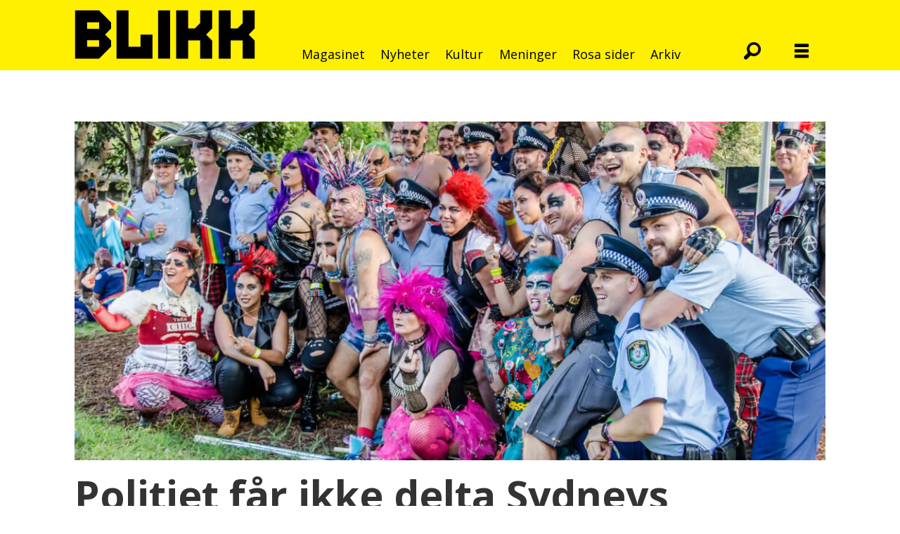

--- FILE ---
content_type: text/html; charset=UTF-8
request_url: https://www.blikk.no/tag/mardi%20gras
body_size: 8894
content:
<!DOCTYPE html>
<html lang="nb-NO" dir="ltr" class="resp_fonts" data-hostpath="tag&#x2F;mardi gras">
    <head>

                
                <script type="module">
                    import { ClientAPI } from '/view-resources/baseview/public/common/ClientAPI/index.js?v=1768293024-L4';
                    window.labClientAPI = new ClientAPI({
                        pageData: {
                            url: 'https://www.blikk.no/tag',
                            pageType: 'front',
                            pageId: '100038',
                            section: '',
                            title: '',
                            seotitle: 'Tag: mardi gras',
                            sometitle: 'Tag',
                            description: '',
                            seodescription: '',
                            somedescription: '',
                            device: 'desktop',
                            cmsVersion: '4.2.15',
                            contentLanguage: 'nb-NO',
                            published: '',
                            tags: [],
                            bylines: [],
                            site: {
                                domain: 'https://www.blikk.no',
                                id: '2',
                                alias: 'blikk'
                            }
                            // Todo: Add paywall info ...
                        },
                        debug: false
                    });
                </script>

                <title>Tag: mardi gras</title>
                <meta name="title" content="Tag: mardi gras">
                <meta name="description" content="">
                <meta http-equiv="Content-Type" content="text/html; charset=utf-8">
                <link rel="canonical" href="https://www.blikk.no/tag/mardi gras">
                <meta name="viewport" content="width=device-width, initial-scale=1">
                
                <meta property="og:type" content="frontpage">
                <meta property="og:title" content="Tag">
                <meta property="og:description" content="">

                
                
                
                
                <meta property="og:image" content="/view-resources/dachser2/public/blikk/blikk-icon-yellow.png">
                <meta property="og:image:width" content="100">
                
                <meta property="og:url" content="https://www.blikk.no/tag/mardi gras">
                        <link type="image/svg+xml" rel="icon" href="/view-resources/dachser2/public/blikk/favicons/fav-blikk.svg">
                        <link type="image/png" rel="icon" sizes="32x32" href="/view-resources/dachser2/public/blikk/favicons/fav-32.png">
                        <link type="image/png" rel="icon" sizes="96x96" href="/view-resources/dachser2/public/blikk/favicons/fav-96.png">
                        <link type="image/png" rel="apple-touch-icon" sizes="120x120" href="/view-resources/dachser2/public/blikk/favicons/fav-120.png">
                        <link type="image/png" rel="apple-touch-icon" sizes="180x180" href="/view-resources/dachser2/public/blikk/favicons/fav-180.png">
                    
                <link rel="stylesheet" href="/view-resources/view/css/grid.css?v=1768293024-L4">
                <link rel="stylesheet" href="/view-resources/view/css/main.css?v=1768293024-L4">
                <link rel="stylesheet" href="/view-resources/view/css/colors.css?v=1768293024-L4">
                <link rel="stylesheet" href="/view-resources/view/css/print.css?v=1768293024-L4" media="print">
                <link rel="stylesheet" href="/view-resources/view/css/foundation-icons/foundation-icons.css?v=1768293024-L4">
                <link rel="stylesheet" href="/view-resources/view/css/site/blikk.css?v=1768293024-L4">
                <link rel="stylesheet" href="https://fonts.googleapis.com/css?family=Open+Sans:300,300i,400,400i,700,700i,800,800i?v=1768293024-L4">
                <style data-key="background_colors">
                    .bg-primary {background-color: rgb(232, 50, 119);color: #fff;}.bg-secondary {background-color: rgb(231, 0, 0);color: #fff;}.bg-tertiary {background-color: rgb(255, 239, 0);}.bg-quanternary {background-color: rgb(255, 140, 0);}.bg-quinary {background-color: rgb(0, 129, 31);color: #fff;}.bg-senary {background-color: rgb(0, 68, 255);color: #fff;}.bg-septenary {background-color: rgb(118, 0, 137);color: #fff;}.bg-black {background-color: rgb(0, 0, 0);color: #fff;}.bg-white {background-color: rgb(255, 255, 255);}.bg-primary-light {background-color: rgba(241,132,173,1);}.bg-primary-dark {background-color: rgba(162,35,82,1);color: #fff;}.bg-quaternary {background-color: rgba(242,242,242,1);}@media (max-width: 1023px) { .color_mobile_bg-primary {background-color: rgb(232, 50, 119);}}@media (max-width: 1023px) { .color_mobile_bg-secondary {background-color: rgb(231, 0, 0);}}@media (max-width: 1023px) { .color_mobile_bg-tertiary {background-color: rgb(255, 239, 0);}}@media (max-width: 1023px) { .color_mobile_bg-quanternary {background-color: rgb(255, 140, 0);}}@media (max-width: 1023px) { .color_mobile_bg-quinary {background-color: rgb(0, 129, 31);}}@media (max-width: 1023px) { .color_mobile_bg-senary {background-color: rgb(0, 68, 255);}}@media (max-width: 1023px) { .color_mobile_bg-septenary {background-color: rgb(118, 0, 137);}}@media (max-width: 1023px) { .color_mobile_bg-black {background-color: rgb(0, 0, 0);}}@media (max-width: 1023px) { .color_mobile_bg-white {background-color: rgb(255, 255, 255);}}@media (max-width: 1023px) { .color_mobile_bg-primary-light {background-color: rgba(241,132,173,1);}}@media (max-width: 1023px) { .color_mobile_bg-primary-dark {background-color: rgba(162,35,82,1);}}@media (max-width: 1023px) { .color_mobile_bg-quaternary {background-color: rgba(242,242,242,1);}}
                </style>
                <style data-key="background_colors_opacity">
                    .bg-primary.op-bg_20 {background-color: rgba(232, 50, 119, 0.2);color: #fff;}.bg-primary.op-bg_40 {background-color: rgba(232, 50, 119, 0.4);color: #fff;}.bg-primary.op-bg_60 {background-color: rgba(232, 50, 119, 0.6);color: #fff;}.bg-primary.op-bg_80 {background-color: rgba(232, 50, 119, 0.8);color: #fff;}.bg-secondary.op-bg_20 {background-color: rgba(231, 0, 0, 0.2);color: #fff;}.bg-secondary.op-bg_40 {background-color: rgba(231, 0, 0, 0.4);color: #fff;}.bg-secondary.op-bg_60 {background-color: rgba(231, 0, 0, 0.6);color: #fff;}.bg-secondary.op-bg_80 {background-color: rgba(231, 0, 0, 0.8);color: #fff;}.bg-tertiary.op-bg_20 {background-color: rgba(255, 239, 0, 0.2);}.bg-tertiary.op-bg_40 {background-color: rgba(255, 239, 0, 0.4);}.bg-tertiary.op-bg_60 {background-color: rgba(255, 239, 0, 0.6);}.bg-tertiary.op-bg_80 {background-color: rgba(255, 239, 0, 0.8);}.bg-quanternary.op-bg_20 {background-color: rgba(255, 140, 0, 0.2);}.bg-quanternary.op-bg_40 {background-color: rgba(255, 140, 0, 0.4);}.bg-quanternary.op-bg_60 {background-color: rgba(255, 140, 0, 0.6);}.bg-quanternary.op-bg_80 {background-color: rgba(255, 140, 0, 0.8);}.bg-quinary.op-bg_20 {background-color: rgba(0, 129, 31, 0.2);color: #fff;}.bg-quinary.op-bg_40 {background-color: rgba(0, 129, 31, 0.4);color: #fff;}.bg-quinary.op-bg_60 {background-color: rgba(0, 129, 31, 0.6);color: #fff;}.bg-quinary.op-bg_80 {background-color: rgba(0, 129, 31, 0.8);color: #fff;}.bg-senary.op-bg_20 {background-color: rgba(0, 68, 255, 0.2);color: #fff;}.bg-senary.op-bg_40 {background-color: rgba(0, 68, 255, 0.4);color: #fff;}.bg-senary.op-bg_60 {background-color: rgba(0, 68, 255, 0.6);color: #fff;}.bg-senary.op-bg_80 {background-color: rgba(0, 68, 255, 0.8);color: #fff;}.bg-septenary.op-bg_20 {background-color: rgba(118, 0, 137, 0.2);color: #fff;}.bg-septenary.op-bg_40 {background-color: rgba(118, 0, 137, 0.4);color: #fff;}.bg-septenary.op-bg_60 {background-color: rgba(118, 0, 137, 0.6);color: #fff;}.bg-septenary.op-bg_80 {background-color: rgba(118, 0, 137, 0.8);color: #fff;}.bg-black.op-bg_20 {background-color: rgba(0, 0, 0, 0.2);color: #fff;}.bg-black.op-bg_40 {background-color: rgba(0, 0, 0, 0.4);color: #fff;}.bg-black.op-bg_60 {background-color: rgba(0, 0, 0, 0.6);color: #fff;}.bg-black.op-bg_80 {background-color: rgba(0, 0, 0, 0.8);color: #fff;}.bg-white.op-bg_20 {background-color: rgba(255, 255, 255, 0.2);}.bg-white.op-bg_40 {background-color: rgba(255, 255, 255, 0.4);}.bg-white.op-bg_60 {background-color: rgba(255, 255, 255, 0.6);}.bg-white.op-bg_80 {background-color: rgba(255, 255, 255, 0.8);}.bg-primary-light.op-bg_20 {background-color: rgba(241, 132, 173, 0.2);}.bg-primary-light.op-bg_40 {background-color: rgba(241, 132, 173, 0.4);}.bg-primary-light.op-bg_60 {background-color: rgba(241, 132, 173, 0.6);}.bg-primary-light.op-bg_80 {background-color: rgba(241, 132, 173, 0.8);}.bg-primary-dark.op-bg_20 {background-color: rgba(162, 35, 82, 0.2);color: #fff;}.bg-primary-dark.op-bg_40 {background-color: rgba(162, 35, 82, 0.4);color: #fff;}.bg-primary-dark.op-bg_60 {background-color: rgba(162, 35, 82, 0.6);color: #fff;}.bg-primary-dark.op-bg_80 {background-color: rgba(162, 35, 82, 0.8);color: #fff;}.bg-quaternary.op-bg_20 {background-color: rgba(242, 242, 242, 0.2);}.bg-quaternary.op-bg_40 {background-color: rgba(242, 242, 242, 0.4);}.bg-quaternary.op-bg_60 {background-color: rgba(242, 242, 242, 0.6);}.bg-quaternary.op-bg_80 {background-color: rgba(242, 242, 242, 0.8);}@media (max-width: 1023px) { .color_mobile_bg-primary.op-bg_20 {background-color: rgba(232, 50, 119, 0.2);}}@media (max-width: 1023px) { .color_mobile_bg-primary.op-bg_40 {background-color: rgba(232, 50, 119, 0.4);}}@media (max-width: 1023px) { .color_mobile_bg-primary.op-bg_60 {background-color: rgba(232, 50, 119, 0.6);}}@media (max-width: 1023px) { .color_mobile_bg-primary.op-bg_80 {background-color: rgba(232, 50, 119, 0.8);}}@media (max-width: 1023px) { .color_mobile_bg-secondary.op-bg_20 {background-color: rgba(231, 0, 0, 0.2);}}@media (max-width: 1023px) { .color_mobile_bg-secondary.op-bg_40 {background-color: rgba(231, 0, 0, 0.4);}}@media (max-width: 1023px) { .color_mobile_bg-secondary.op-bg_60 {background-color: rgba(231, 0, 0, 0.6);}}@media (max-width: 1023px) { .color_mobile_bg-secondary.op-bg_80 {background-color: rgba(231, 0, 0, 0.8);}}@media (max-width: 1023px) { .color_mobile_bg-tertiary.op-bg_20 {background-color: rgba(255, 239, 0, 0.2);}}@media (max-width: 1023px) { .color_mobile_bg-tertiary.op-bg_40 {background-color: rgba(255, 239, 0, 0.4);}}@media (max-width: 1023px) { .color_mobile_bg-tertiary.op-bg_60 {background-color: rgba(255, 239, 0, 0.6);}}@media (max-width: 1023px) { .color_mobile_bg-tertiary.op-bg_80 {background-color: rgba(255, 239, 0, 0.8);}}@media (max-width: 1023px) { .color_mobile_bg-quanternary.op-bg_20 {background-color: rgba(255, 140, 0, 0.2);}}@media (max-width: 1023px) { .color_mobile_bg-quanternary.op-bg_40 {background-color: rgba(255, 140, 0, 0.4);}}@media (max-width: 1023px) { .color_mobile_bg-quanternary.op-bg_60 {background-color: rgba(255, 140, 0, 0.6);}}@media (max-width: 1023px) { .color_mobile_bg-quanternary.op-bg_80 {background-color: rgba(255, 140, 0, 0.8);}}@media (max-width: 1023px) { .color_mobile_bg-quinary.op-bg_20 {background-color: rgba(0, 129, 31, 0.2);}}@media (max-width: 1023px) { .color_mobile_bg-quinary.op-bg_40 {background-color: rgba(0, 129, 31, 0.4);}}@media (max-width: 1023px) { .color_mobile_bg-quinary.op-bg_60 {background-color: rgba(0, 129, 31, 0.6);}}@media (max-width: 1023px) { .color_mobile_bg-quinary.op-bg_80 {background-color: rgba(0, 129, 31, 0.8);}}@media (max-width: 1023px) { .color_mobile_bg-senary.op-bg_20 {background-color: rgba(0, 68, 255, 0.2);}}@media (max-width: 1023px) { .color_mobile_bg-senary.op-bg_40 {background-color: rgba(0, 68, 255, 0.4);}}@media (max-width: 1023px) { .color_mobile_bg-senary.op-bg_60 {background-color: rgba(0, 68, 255, 0.6);}}@media (max-width: 1023px) { .color_mobile_bg-senary.op-bg_80 {background-color: rgba(0, 68, 255, 0.8);}}@media (max-width: 1023px) { .color_mobile_bg-septenary.op-bg_20 {background-color: rgba(118, 0, 137, 0.2);}}@media (max-width: 1023px) { .color_mobile_bg-septenary.op-bg_40 {background-color: rgba(118, 0, 137, 0.4);}}@media (max-width: 1023px) { .color_mobile_bg-septenary.op-bg_60 {background-color: rgba(118, 0, 137, 0.6);}}@media (max-width: 1023px) { .color_mobile_bg-septenary.op-bg_80 {background-color: rgba(118, 0, 137, 0.8);}}@media (max-width: 1023px) { .color_mobile_bg-black.op-bg_20 {background-color: rgba(0, 0, 0, 0.2);}}@media (max-width: 1023px) { .color_mobile_bg-black.op-bg_40 {background-color: rgba(0, 0, 0, 0.4);}}@media (max-width: 1023px) { .color_mobile_bg-black.op-bg_60 {background-color: rgba(0, 0, 0, 0.6);}}@media (max-width: 1023px) { .color_mobile_bg-black.op-bg_80 {background-color: rgba(0, 0, 0, 0.8);}}@media (max-width: 1023px) { .color_mobile_bg-white.op-bg_20 {background-color: rgba(255, 255, 255, 0.2);}}@media (max-width: 1023px) { .color_mobile_bg-white.op-bg_40 {background-color: rgba(255, 255, 255, 0.4);}}@media (max-width: 1023px) { .color_mobile_bg-white.op-bg_60 {background-color: rgba(255, 255, 255, 0.6);}}@media (max-width: 1023px) { .color_mobile_bg-white.op-bg_80 {background-color: rgba(255, 255, 255, 0.8);}}@media (max-width: 1023px) { .color_mobile_bg-primary-light.op-bg_20 {background-color: rgba(241, 132, 173, 0.2);}}@media (max-width: 1023px) { .color_mobile_bg-primary-light.op-bg_40 {background-color: rgba(241, 132, 173, 0.4);}}@media (max-width: 1023px) { .color_mobile_bg-primary-light.op-bg_60 {background-color: rgba(241, 132, 173, 0.6);}}@media (max-width: 1023px) { .color_mobile_bg-primary-light.op-bg_80 {background-color: rgba(241, 132, 173, 0.8);}}@media (max-width: 1023px) { .color_mobile_bg-primary-dark.op-bg_20 {background-color: rgba(162, 35, 82, 0.2);}}@media (max-width: 1023px) { .color_mobile_bg-primary-dark.op-bg_40 {background-color: rgba(162, 35, 82, 0.4);}}@media (max-width: 1023px) { .color_mobile_bg-primary-dark.op-bg_60 {background-color: rgba(162, 35, 82, 0.6);}}@media (max-width: 1023px) { .color_mobile_bg-primary-dark.op-bg_80 {background-color: rgba(162, 35, 82, 0.8);}}@media (max-width: 1023px) { .color_mobile_bg-quaternary.op-bg_20 {background-color: rgba(242, 242, 242, 0.2);}}@media (max-width: 1023px) { .color_mobile_bg-quaternary.op-bg_40 {background-color: rgba(242, 242, 242, 0.4);}}@media (max-width: 1023px) { .color_mobile_bg-quaternary.op-bg_60 {background-color: rgba(242, 242, 242, 0.6);}}@media (max-width: 1023px) { .color_mobile_bg-quaternary.op-bg_80 {background-color: rgba(242, 242, 242, 0.8);}}
                </style>
                <style data-key="border_colors">
                    .border-bg-primary {border-color: rgb(232, 50, 119) !important;}.border-bg-secondary {border-color: rgb(231, 0, 0) !important;}.border-bg-tertiary {border-color: rgb(255, 239, 0) !important;}.border-bg-quanternary {border-color: rgb(255, 140, 0) !important;}.border-bg-quinary {border-color: rgb(0, 129, 31) !important;}.border-bg-senary {border-color: rgb(0, 68, 255) !important;}.border-bg-septenary {border-color: rgb(118, 0, 137) !important;}.border-bg-black {border-color: rgb(0, 0, 0) !important;}.border-bg-white {border-color: rgb(255, 255, 255) !important;}.border-bg-primary-light {border-color: rgba(241,132,173,1) !important;}.border-bg-primary-dark {border-color: rgba(162,35,82,1) !important;}.border-bg-quaternary {border-color: rgba(242,242,242,1) !important;}@media (max-width: 1023px) { .mobile_border-bg-primary {border-color: rgb(232, 50, 119) !important;}}@media (max-width: 1023px) { .mobile_border-bg-secondary {border-color: rgb(231, 0, 0) !important;}}@media (max-width: 1023px) { .mobile_border-bg-tertiary {border-color: rgb(255, 239, 0) !important;}}@media (max-width: 1023px) { .mobile_border-bg-quanternary {border-color: rgb(255, 140, 0) !important;}}@media (max-width: 1023px) { .mobile_border-bg-quinary {border-color: rgb(0, 129, 31) !important;}}@media (max-width: 1023px) { .mobile_border-bg-senary {border-color: rgb(0, 68, 255) !important;}}@media (max-width: 1023px) { .mobile_border-bg-septenary {border-color: rgb(118, 0, 137) !important;}}@media (max-width: 1023px) { .mobile_border-bg-black {border-color: rgb(0, 0, 0) !important;}}@media (max-width: 1023px) { .mobile_border-bg-white {border-color: rgb(255, 255, 255) !important;}}@media (max-width: 1023px) { .mobile_border-bg-primary-light {border-color: rgba(241,132,173,1) !important;}}@media (max-width: 1023px) { .mobile_border-bg-primary-dark {border-color: rgba(162,35,82,1) !important;}}@media (max-width: 1023px) { .mobile_border-bg-quaternary {border-color: rgba(242,242,242,1) !important;}}
                </style>
                <style data-key="font_colors">
                    .primary {color: rgb(232, 50, 119) !important;}.secondary {color: rgb(231, 0, 0) !important;}.tertiary {color: rgb(255, 239, 0) !important;}.quanternary {color: rgb(255, 140, 0) !important;}.quinary {color: rgb(0, 129, 31) !important;}.senary {color: rgb(0, 68, 255) !important;}.septenary {color: rgb(118, 0, 137) !important;}.black {color: rgb(0, 0, 0) !important;}.white {color: rgb(255, 255, 255) !important;}@media (max-width: 1023px) { .color_mobile_primary {color: rgb(232, 50, 119) !important;}}@media (max-width: 1023px) { .color_mobile_secondary {color: rgb(231, 0, 0) !important;}}@media (max-width: 1023px) { .color_mobile_tertiary {color: rgb(255, 239, 0) !important;}}@media (max-width: 1023px) { .color_mobile_quanternary {color: rgb(255, 140, 0) !important;}}@media (max-width: 1023px) { .color_mobile_quinary {color: rgb(0, 129, 31) !important;}}@media (max-width: 1023px) { .color_mobile_senary {color: rgb(0, 68, 255) !important;}}@media (max-width: 1023px) { .color_mobile_septenary {color: rgb(118, 0, 137) !important;}}@media (max-width: 1023px) { .color_mobile_black {color: rgb(0, 0, 0) !important;}}@media (max-width: 1023px) { .color_mobile_white {color: rgb(255, 255, 255) !important;}}
                </style>
                <style data-key="image_gradient">
                    .image-gradient-bg-primary .img:after {background-image: linear-gradient(to bottom, transparent 50%, rgb(232, 50, 119));content: "";position: absolute;top: 0;left: 0;right: 0;bottom: 0;pointer-events: none;}.image-gradient-bg-secondary .img:after {background-image: linear-gradient(to bottom, transparent 50%, rgb(231, 0, 0));content: "";position: absolute;top: 0;left: 0;right: 0;bottom: 0;pointer-events: none;}.image-gradient-bg-tertiary .img:after {background-image: linear-gradient(to bottom, transparent 50%, rgb(255, 239, 0));content: "";position: absolute;top: 0;left: 0;right: 0;bottom: 0;pointer-events: none;}.image-gradient-bg-quanternary .img:after {background-image: linear-gradient(to bottom, transparent 50%, rgb(255, 140, 0));content: "";position: absolute;top: 0;left: 0;right: 0;bottom: 0;pointer-events: none;}.image-gradient-bg-quinary .img:after {background-image: linear-gradient(to bottom, transparent 50%, rgb(0, 129, 31));content: "";position: absolute;top: 0;left: 0;right: 0;bottom: 0;pointer-events: none;}.image-gradient-bg-senary .img:after {background-image: linear-gradient(to bottom, transparent 50%, rgb(0, 68, 255));content: "";position: absolute;top: 0;left: 0;right: 0;bottom: 0;pointer-events: none;}.image-gradient-bg-septenary .img:after {background-image: linear-gradient(to bottom, transparent 50%, rgb(118, 0, 137));content: "";position: absolute;top: 0;left: 0;right: 0;bottom: 0;pointer-events: none;}.image-gradient-bg-black .img:after {background-image: linear-gradient(to bottom, transparent 50%, rgb(0, 0, 0));content: "";position: absolute;top: 0;left: 0;right: 0;bottom: 0;pointer-events: none;}.image-gradient-bg-white .img:after {background-image: linear-gradient(to bottom, transparent 50%, rgb(255, 255, 255));content: "";position: absolute;top: 0;left: 0;right: 0;bottom: 0;pointer-events: none;}.image-gradient-bg-primary-light .img:after {background-image: linear-gradient(to bottom, transparent 50%, rgba(241,132,173,1));content: "";position: absolute;top: 0;left: 0;right: 0;bottom: 0;pointer-events: none;}.image-gradient-bg-primary-dark .img:after {background-image: linear-gradient(to bottom, transparent 50%, rgba(162,35,82,1));content: "";position: absolute;top: 0;left: 0;right: 0;bottom: 0;pointer-events: none;}.image-gradient-bg-quaternary .img:after {background-image: linear-gradient(to bottom, transparent 50%, rgba(242,242,242,1));content: "";position: absolute;top: 0;left: 0;right: 0;bottom: 0;pointer-events: none;}@media (max-width: 1023px) { .color_mobile_image-gradient-bg-primary .img:after {background-image: linear-gradient(to bottom, transparent 50%, rgb(232, 50, 119));content: "";position: absolute;top: 0;left: 0;right: 0;bottom: 0;pointer-events: none;}}@media (max-width: 1023px) { .color_mobile_image-gradient-bg-secondary .img:after {background-image: linear-gradient(to bottom, transparent 50%, rgb(231, 0, 0));content: "";position: absolute;top: 0;left: 0;right: 0;bottom: 0;pointer-events: none;}}@media (max-width: 1023px) { .color_mobile_image-gradient-bg-tertiary .img:after {background-image: linear-gradient(to bottom, transparent 50%, rgb(255, 239, 0));content: "";position: absolute;top: 0;left: 0;right: 0;bottom: 0;pointer-events: none;}}@media (max-width: 1023px) { .color_mobile_image-gradient-bg-quanternary .img:after {background-image: linear-gradient(to bottom, transparent 50%, rgb(255, 140, 0));content: "";position: absolute;top: 0;left: 0;right: 0;bottom: 0;pointer-events: none;}}@media (max-width: 1023px) { .color_mobile_image-gradient-bg-quinary .img:after {background-image: linear-gradient(to bottom, transparent 50%, rgb(0, 129, 31));content: "";position: absolute;top: 0;left: 0;right: 0;bottom: 0;pointer-events: none;}}@media (max-width: 1023px) { .color_mobile_image-gradient-bg-senary .img:after {background-image: linear-gradient(to bottom, transparent 50%, rgb(0, 68, 255));content: "";position: absolute;top: 0;left: 0;right: 0;bottom: 0;pointer-events: none;}}@media (max-width: 1023px) { .color_mobile_image-gradient-bg-septenary .img:after {background-image: linear-gradient(to bottom, transparent 50%, rgb(118, 0, 137));content: "";position: absolute;top: 0;left: 0;right: 0;bottom: 0;pointer-events: none;}}@media (max-width: 1023px) { .color_mobile_image-gradient-bg-black .img:after {background-image: linear-gradient(to bottom, transparent 50%, rgb(0, 0, 0));content: "";position: absolute;top: 0;left: 0;right: 0;bottom: 0;pointer-events: none;}}@media (max-width: 1023px) { .color_mobile_image-gradient-bg-white .img:after {background-image: linear-gradient(to bottom, transparent 50%, rgb(255, 255, 255));content: "";position: absolute;top: 0;left: 0;right: 0;bottom: 0;pointer-events: none;}}@media (max-width: 1023px) { .color_mobile_image-gradient-bg-primary-light .img:after {background-image: linear-gradient(to bottom, transparent 50%, rgba(241,132,173,1));content: "";position: absolute;top: 0;left: 0;right: 0;bottom: 0;pointer-events: none;}}@media (max-width: 1023px) { .color_mobile_image-gradient-bg-primary-dark .img:after {background-image: linear-gradient(to bottom, transparent 50%, rgba(162,35,82,1));content: "";position: absolute;top: 0;left: 0;right: 0;bottom: 0;pointer-events: none;}}@media (max-width: 1023px) { .color_mobile_image-gradient-bg-quaternary .img:after {background-image: linear-gradient(to bottom, transparent 50%, rgba(242,242,242,1));content: "";position: absolute;top: 0;left: 0;right: 0;bottom: 0;pointer-events: none;}}.image-gradient-bg-primary.image-gradient-left .img:after {background-image: linear-gradient(to left, transparent 50%, rgb(232, 50, 119));}.image-gradient-bg-secondary.image-gradient-left .img:after {background-image: linear-gradient(to left, transparent 50%, rgb(231, 0, 0));}.image-gradient-bg-tertiary.image-gradient-left .img:after {background-image: linear-gradient(to left, transparent 50%, rgb(255, 239, 0));}.image-gradient-bg-quanternary.image-gradient-left .img:after {background-image: linear-gradient(to left, transparent 50%, rgb(255, 140, 0));}.image-gradient-bg-quinary.image-gradient-left .img:after {background-image: linear-gradient(to left, transparent 50%, rgb(0, 129, 31));}.image-gradient-bg-senary.image-gradient-left .img:after {background-image: linear-gradient(to left, transparent 50%, rgb(0, 68, 255));}.image-gradient-bg-septenary.image-gradient-left .img:after {background-image: linear-gradient(to left, transparent 50%, rgb(118, 0, 137));}.image-gradient-bg-black.image-gradient-left .img:after {background-image: linear-gradient(to left, transparent 50%, rgb(0, 0, 0));}.image-gradient-bg-white.image-gradient-left .img:after {background-image: linear-gradient(to left, transparent 50%, rgb(255, 255, 255));}.image-gradient-bg-primary-light.image-gradient-left .img:after {background-image: linear-gradient(to left, transparent 50%, rgba(241,132,173,1));}.image-gradient-bg-primary-dark.image-gradient-left .img:after {background-image: linear-gradient(to left, transparent 50%, rgba(162,35,82,1));}.image-gradient-bg-quaternary.image-gradient-left .img:after {background-image: linear-gradient(to left, transparent 50%, rgba(242,242,242,1));}@media (max-width: 1023px) { .color_mobile_image-gradient-bg-primary.image-gradient-left .img:after {background-image: linear-gradient(to left, transparent 50%, rgb(232, 50, 119));}}@media (max-width: 1023px) { .color_mobile_image-gradient-bg-secondary.image-gradient-left .img:after {background-image: linear-gradient(to left, transparent 50%, rgb(231, 0, 0));}}@media (max-width: 1023px) { .color_mobile_image-gradient-bg-tertiary.image-gradient-left .img:after {background-image: linear-gradient(to left, transparent 50%, rgb(255, 239, 0));}}@media (max-width: 1023px) { .color_mobile_image-gradient-bg-quanternary.image-gradient-left .img:after {background-image: linear-gradient(to left, transparent 50%, rgb(255, 140, 0));}}@media (max-width: 1023px) { .color_mobile_image-gradient-bg-quinary.image-gradient-left .img:after {background-image: linear-gradient(to left, transparent 50%, rgb(0, 129, 31));}}@media (max-width: 1023px) { .color_mobile_image-gradient-bg-senary.image-gradient-left .img:after {background-image: linear-gradient(to left, transparent 50%, rgb(0, 68, 255));}}@media (max-width: 1023px) { .color_mobile_image-gradient-bg-septenary.image-gradient-left .img:after {background-image: linear-gradient(to left, transparent 50%, rgb(118, 0, 137));}}@media (max-width: 1023px) { .color_mobile_image-gradient-bg-black.image-gradient-left .img:after {background-image: linear-gradient(to left, transparent 50%, rgb(0, 0, 0));}}@media (max-width: 1023px) { .color_mobile_image-gradient-bg-white.image-gradient-left .img:after {background-image: linear-gradient(to left, transparent 50%, rgb(255, 255, 255));}}@media (max-width: 1023px) { .color_mobile_image-gradient-bg-primary-light.image-gradient-left .img:after {background-image: linear-gradient(to left, transparent 50%, rgba(241,132,173,1));}}@media (max-width: 1023px) { .color_mobile_image-gradient-bg-primary-dark.image-gradient-left .img:after {background-image: linear-gradient(to left, transparent 50%, rgba(162,35,82,1));}}@media (max-width: 1023px) { .color_mobile_image-gradient-bg-quaternary.image-gradient-left .img:after {background-image: linear-gradient(to left, transparent 50%, rgba(242,242,242,1));}}.image-gradient-bg-primary.image-gradient-right .img:after {background-image: linear-gradient(to right, transparent 50%, rgb(232, 50, 119));}.image-gradient-bg-secondary.image-gradient-right .img:after {background-image: linear-gradient(to right, transparent 50%, rgb(231, 0, 0));}.image-gradient-bg-tertiary.image-gradient-right .img:after {background-image: linear-gradient(to right, transparent 50%, rgb(255, 239, 0));}.image-gradient-bg-quanternary.image-gradient-right .img:after {background-image: linear-gradient(to right, transparent 50%, rgb(255, 140, 0));}.image-gradient-bg-quinary.image-gradient-right .img:after {background-image: linear-gradient(to right, transparent 50%, rgb(0, 129, 31));}.image-gradient-bg-senary.image-gradient-right .img:after {background-image: linear-gradient(to right, transparent 50%, rgb(0, 68, 255));}.image-gradient-bg-septenary.image-gradient-right .img:after {background-image: linear-gradient(to right, transparent 50%, rgb(118, 0, 137));}.image-gradient-bg-black.image-gradient-right .img:after {background-image: linear-gradient(to right, transparent 50%, rgb(0, 0, 0));}.image-gradient-bg-white.image-gradient-right .img:after {background-image: linear-gradient(to right, transparent 50%, rgb(255, 255, 255));}.image-gradient-bg-primary-light.image-gradient-right .img:after {background-image: linear-gradient(to right, transparent 50%, rgba(241,132,173,1));}.image-gradient-bg-primary-dark.image-gradient-right .img:after {background-image: linear-gradient(to right, transparent 50%, rgba(162,35,82,1));}.image-gradient-bg-quaternary.image-gradient-right .img:after {background-image: linear-gradient(to right, transparent 50%, rgba(242,242,242,1));}@media (max-width: 1023px) { .color_mobile_image-gradient-bg-primary.image-gradient-right .img:after {background-image: linear-gradient(to right, transparent 50%, rgb(232, 50, 119));}}@media (max-width: 1023px) { .color_mobile_image-gradient-bg-secondary.image-gradient-right .img:after {background-image: linear-gradient(to right, transparent 50%, rgb(231, 0, 0));}}@media (max-width: 1023px) { .color_mobile_image-gradient-bg-tertiary.image-gradient-right .img:after {background-image: linear-gradient(to right, transparent 50%, rgb(255, 239, 0));}}@media (max-width: 1023px) { .color_mobile_image-gradient-bg-quanternary.image-gradient-right .img:after {background-image: linear-gradient(to right, transparent 50%, rgb(255, 140, 0));}}@media (max-width: 1023px) { .color_mobile_image-gradient-bg-quinary.image-gradient-right .img:after {background-image: linear-gradient(to right, transparent 50%, rgb(0, 129, 31));}}@media (max-width: 1023px) { .color_mobile_image-gradient-bg-senary.image-gradient-right .img:after {background-image: linear-gradient(to right, transparent 50%, rgb(0, 68, 255));}}@media (max-width: 1023px) { .color_mobile_image-gradient-bg-septenary.image-gradient-right .img:after {background-image: linear-gradient(to right, transparent 50%, rgb(118, 0, 137));}}@media (max-width: 1023px) { .color_mobile_image-gradient-bg-black.image-gradient-right .img:after {background-image: linear-gradient(to right, transparent 50%, rgb(0, 0, 0));}}@media (max-width: 1023px) { .color_mobile_image-gradient-bg-white.image-gradient-right .img:after {background-image: linear-gradient(to right, transparent 50%, rgb(255, 255, 255));}}@media (max-width: 1023px) { .color_mobile_image-gradient-bg-primary-light.image-gradient-right .img:after {background-image: linear-gradient(to right, transparent 50%, rgba(241,132,173,1));}}@media (max-width: 1023px) { .color_mobile_image-gradient-bg-primary-dark.image-gradient-right .img:after {background-image: linear-gradient(to right, transparent 50%, rgba(162,35,82,1));}}@media (max-width: 1023px) { .color_mobile_image-gradient-bg-quaternary.image-gradient-right .img:after {background-image: linear-gradient(to right, transparent 50%, rgba(242,242,242,1));}}.image-gradient-bg-primary.image-gradient-top .img:after {background-image: linear-gradient(to top, transparent 50%, rgb(232, 50, 119));}.image-gradient-bg-secondary.image-gradient-top .img:after {background-image: linear-gradient(to top, transparent 50%, rgb(231, 0, 0));}.image-gradient-bg-tertiary.image-gradient-top .img:after {background-image: linear-gradient(to top, transparent 50%, rgb(255, 239, 0));}.image-gradient-bg-quanternary.image-gradient-top .img:after {background-image: linear-gradient(to top, transparent 50%, rgb(255, 140, 0));}.image-gradient-bg-quinary.image-gradient-top .img:after {background-image: linear-gradient(to top, transparent 50%, rgb(0, 129, 31));}.image-gradient-bg-senary.image-gradient-top .img:after {background-image: linear-gradient(to top, transparent 50%, rgb(0, 68, 255));}.image-gradient-bg-septenary.image-gradient-top .img:after {background-image: linear-gradient(to top, transparent 50%, rgb(118, 0, 137));}.image-gradient-bg-black.image-gradient-top .img:after {background-image: linear-gradient(to top, transparent 50%, rgb(0, 0, 0));}.image-gradient-bg-white.image-gradient-top .img:after {background-image: linear-gradient(to top, transparent 50%, rgb(255, 255, 255));}.image-gradient-bg-primary-light.image-gradient-top .img:after {background-image: linear-gradient(to top, transparent 50%, rgba(241,132,173,1));}.image-gradient-bg-primary-dark.image-gradient-top .img:after {background-image: linear-gradient(to top, transparent 50%, rgba(162,35,82,1));}.image-gradient-bg-quaternary.image-gradient-top .img:after {background-image: linear-gradient(to top, transparent 50%, rgba(242,242,242,1));}@media (max-width: 1023px) { .color_mobile_image-gradient-bg-primary.image-gradient-top .img:after {background-image: linear-gradient(to top, transparent 50%, rgb(232, 50, 119));}}@media (max-width: 1023px) { .color_mobile_image-gradient-bg-secondary.image-gradient-top .img:after {background-image: linear-gradient(to top, transparent 50%, rgb(231, 0, 0));}}@media (max-width: 1023px) { .color_mobile_image-gradient-bg-tertiary.image-gradient-top .img:after {background-image: linear-gradient(to top, transparent 50%, rgb(255, 239, 0));}}@media (max-width: 1023px) { .color_mobile_image-gradient-bg-quanternary.image-gradient-top .img:after {background-image: linear-gradient(to top, transparent 50%, rgb(255, 140, 0));}}@media (max-width: 1023px) { .color_mobile_image-gradient-bg-quinary.image-gradient-top .img:after {background-image: linear-gradient(to top, transparent 50%, rgb(0, 129, 31));}}@media (max-width: 1023px) { .color_mobile_image-gradient-bg-senary.image-gradient-top .img:after {background-image: linear-gradient(to top, transparent 50%, rgb(0, 68, 255));}}@media (max-width: 1023px) { .color_mobile_image-gradient-bg-septenary.image-gradient-top .img:after {background-image: linear-gradient(to top, transparent 50%, rgb(118, 0, 137));}}@media (max-width: 1023px) { .color_mobile_image-gradient-bg-black.image-gradient-top .img:after {background-image: linear-gradient(to top, transparent 50%, rgb(0, 0, 0));}}@media (max-width: 1023px) { .color_mobile_image-gradient-bg-white.image-gradient-top .img:after {background-image: linear-gradient(to top, transparent 50%, rgb(255, 255, 255));}}@media (max-width: 1023px) { .color_mobile_image-gradient-bg-primary-light.image-gradient-top .img:after {background-image: linear-gradient(to top, transparent 50%, rgba(241,132,173,1));}}@media (max-width: 1023px) { .color_mobile_image-gradient-bg-primary-dark.image-gradient-top .img:after {background-image: linear-gradient(to top, transparent 50%, rgba(162,35,82,1));}}@media (max-width: 1023px) { .color_mobile_image-gradient-bg-quaternary.image-gradient-top .img:after {background-image: linear-gradient(to top, transparent 50%, rgba(242,242,242,1));}}
                </style>
                <style data-key="custom_css_variables">
                :root {
                    --lab_page_width: 1088px;
                    --lab_columns_gutter: 11px;
                    --space-top: ;
                    --space-top-adnuntiusAd: ;
                }

                @media(max-width: 767px) {
                    :root {
                        --lab_columns_gutter: 10px;
                    }
                }

                @media(min-width: 767px) {
                    :root {
                    }
                }
                </style>
<script src="/view-resources/public/common/JWTCookie.js?v=1768293024-L4"></script>
<script src="/view-resources/public/common/Paywall.js?v=1768293024-L4"></script>
                <script>
                window.Dac = window.Dac || {};
                (function () {
                    if (navigator) {
                        window.Dac.clientData = {
                            language: navigator.language,
                            userAgent: navigator.userAgent,
                            innerWidth: window.innerWidth,
                            innerHeight: window.innerHeight,
                            deviceByMediaQuery: getDeviceByMediaQuery(),
                            labDevice: 'desktop', // Device from labrador
                            device: 'desktop', // Device from varnish
                            paywall: {
                                isAuthenticated: isPaywallAuthenticated(),
                                toggleAuthenticatedContent: toggleAuthenticatedContent,
                                requiredProducts: [],
                            },
                            page: {
                                id: '100038',
                                extId: ''
                            },
                            siteAlias: 'blikk',
                            debug: window.location.href.includes('debug=1')
                        };
                        function getDeviceByMediaQuery() {
                            if (window.matchMedia('(max-width: 767px)').matches) return 'mobile';
                            if (window.matchMedia('(max-width: 1023px)').matches) return 'tablet';
                            return 'desktop';
                        }

                        function isPaywallAuthenticated() {
                            if (window.Dac && window.Dac.JWTCookie) {
                                var JWTCookie = new Dac.JWTCookie({ debug: false });
                                return JWTCookie.isAuthenticated();
                            }
                            return false;
                        }

                        function toggleAuthenticatedContent(settings) {
                            if (!window.Dac || !window.Dac.Paywall) {
                                return;
                            }
                            var Paywall = new Dac.Paywall();
                            var updateDOM = Paywall.updateDOM;

                            if(settings && settings.displayUserName) {
                                var userName = Paywall.getUserName().then((userName) => {
                                    updateDOM(userName !== false, userName, settings.optionalGreetingText);
                                });
                            } else {
                                updateDOM(window.Dac.clientData.paywall.isAuthenticated);
                            }
                        }
                    }
                }());
                </script>

                    <script type="module" src="/view-resources/baseview/public/common/baseview/moduleHandlers.js?v=1768293024-L4" data-cookieconsent="ignore"></script>
<!-- Global site tag (gtag.js) - Google Analytics -->
<script async src="https://www.googletagmanager.com/gtag/js?id=G-9XQ8B48E7Y"></script>
<script>
    window.dataLayer = window.dataLayer || [];
    function gtag(){dataLayer.push(arguments);}
    gtag('js', new Date());
    gtag('config', 'G-9XQ8B48E7Y');
</script>
                            <script src="https://cdn.adnuntius.com/adn.js" data-cookieconsent="ignore"></script>
                                <script>
                                    window.adn = window.adn || {};
                                    var adUnits = [];
                                    var handleAsTablet = (Dac.clientData.device === 'tablet' || Dac.clientData.innerWidth < 1316);

                                    if (!(handleAsTablet && '' === 'true')) {
                                        adUnits.push({ auId: '000000000007bdec', auW: 1088, auH: 425  });
                                    }
                                    if (!(handleAsTablet && '' === 'true')) {
                                        adUnits.push({ auId: '00000000001c8315', auW: 1088, auH: 425  });
                                    }
                                    if (!(handleAsTablet && '' === 'true')) {
                                        adUnits.push({ auId: '00000000000c56af', auW: 1088, auH: 1000  });
                                    }
                                    if (!(handleAsTablet && '' === 'true')) {
                                        adUnits.push({ auId: '00000000000c56b2', auW: 1088, auH: 422  });
                                    }
                                    if (!(handleAsTablet && '' === 'true')) {
                                        adUnits.push({ auId: '000000000015e239', auW: 1088, auH: 477  });
                                    }
                                    if (!(handleAsTablet && '' === 'true')) {
                                        adUnits.push({ auId: '00000000000c56b4', auW: 1088, auH: 1000  });
                                    }
                                    if (!(handleAsTablet && '' === 'true')) {
                                        adUnits.push({ auId: '00000000000c56b3', auW: 1088, auH: 477  });
                                    }
                                    if (!(handleAsTablet && '' === 'true')) {
                                        adUnits.push({ auId: '00000000000cd1ac', auW: 1088, auH: 477  });
                                    }
                                    if (!(handleAsTablet && '' === 'true')) {
                                        adUnits.push({ auId: '0000000000107d96', auW: 1090, auH: 477  });
                                    }

                                    var adn_kv = adn_kv || [];
                                    adn_kv.push({ "tags": [ "Tag"] });

                                    const adnRequest = {
                                        requestTiming: 'onReady',
                                        adUnits: adUnits,
                                        kv: adn_kv
                                    };



                                    adn.request(adnRequest);
                                </script>
                <style id="css_variables"></style>
                <script>
                    window.dachserData = {
                        _data: {},
                        _instances: {},
                        get: function(key) {
                            return dachserData._data[key] || null;
                        },
                        set: function(key, value) {
                            dachserData._data[key] = value;
                        },
                        push: function(key, value) {
                            if (!dachserData._data[key]) {
                                dachserData._data[key] = [];
                            }
                            dachserData._data[key].push(value);
                        },
                        setInstance: function(key, identifier, instance) {
                            if (!dachserData._instances[key]) {
                                dachserData._instances[key] = {};
                            }
                            dachserData._instances[key][identifier] = instance;
                        },
                        getInstance: function(key, identifier) {
                            return dachserData._instances[key] ? dachserData._instances[key][identifier] || null : null;
                        },
                        reflow: () => {}
                    };
                </script>
                

                <script type="application/ld+json">
                [{"@context":"http://schema.org","@type":"WebSite","name":"blikk","url":"https://www.blikk.no"},{"@context":"https://schema.org","@type":"WebPage","name":"Tag: mardi gras","description":""}]
                </script>                
                
                
                



<script>
var k5aMeta = { "title": "Tag: mardi gras", "teasertitle": "", "kicker": "", "url": "https://www.blikk.no/tag/mardi gras", "login": (Dac.clientData.paywall.isAuthenticated ? 1 : 0), "subscriber": (Dac.clientData.paywall.isAuthenticated ? 1 : 0), "subscriberId": (Dac.clientData.subscriberId ? `"${ Dac.clientData.subscriberId }"` : "") };
</script>
                <script src="//cl.k5a.io/6156b8c81b4d741e051f44c2.js" async></script>

                <script src="https://cl-eu2.k5a.io/62038221f64162113307d492.js" async></script>
        
    </head>
    <body class="l4 front site_blikk"
        
        >

        
        <script>
        document.addEventListener("DOMContentLoaded", (event) => {
            setScrollbarWidth();
            window.addEventListener('resize', setScrollbarWidth);
        });
        function setScrollbarWidth() {
            const root = document.querySelector(':root');
            const width = (window.innerWidth - document.body.offsetWidth < 21) ? window.innerWidth - document.body.offsetWidth : 15;
            root.style.setProperty('--lab-scrollbar-width', `${ width }px`);
        }
        </script>

        
        <a href="#main" class="skip-link">Jump to main content</a>

        <header id="nav" class="customHeader">
    <div class="row column header">
    <a class="logo" href="https:&#x2F;&#x2F;www.blikk.no">
    <img src="/view-resources/dachser2/public/blikk/blikk_logo-black.svg" 
         alt="Blikk"  
         width="257"  
         height="50"  
    />
    </a>

        <div class="dac-hidden-desktop-down desktop-menu">
<nav class="navigation mainMenu">
	<ul>
		<li class="">
			<a href="//www.blikk.no/magasinet" target="_self" >Magasinet</a>
		</li>
		<li class="">
			<a href="//www.blikk.no/nyheter" target="_self" >Nyheter</a>
		</li>
		<li class="">
			<a href="//www.blikk.no/kultur" target="_self" >Kultur</a>
		</li>
		<li class="">
			<a href="//www.blikk.no/meninger" target="_self" >Meninger</a>
		</li>
		<li class="">
			<a href="//www.blikk.no/rosa-sider" target="_self" >Rosa sider</a>
		</li>
		<li class="">
			<a href="//www.blikk.no/e-avis" target="_self" >Arkiv</a>
		</li>
	</ul>
</nav>        </div>

        <div class="grid">
            <div class="tab" id="toggleSearch">
                <span class="fi-magnifying-glass navigator"></span>
                <div class="searchBox dac-hidden" id="searchBox">
                    <form method="get" action="/cse">
                        <input id="search-bar" type="text" name="q" placeholder="Søk...">
                    </form>
                </div>
            </div>
            <div class="tab" id="toggleMobileMenu">
                <span class="fi-list navigator"></span>
                <div class="dac-hidden" id="mobileMenu">
                    <div class="mobileMenuContainer">
                        <div class="dac-hidden-desktop-up">
<nav class="navigation mainMenu">
	<ul>
		<li class="">
			<a href="//www.blikk.no/magasinet" target="_self" >Magasinet</a>
		</li>
		<li class="">
			<a href="//www.blikk.no/nyheter" target="_self" >Nyheter</a>
		</li>
		<li class="">
			<a href="//www.blikk.no/kultur" target="_self" >Kultur</a>
		</li>
		<li class="">
			<a href="//www.blikk.no/meninger" target="_self" >Meninger</a>
		</li>
		<li class="">
			<a href="//www.blikk.no/rosa-sider" target="_self" >Rosa sider</a>
		</li>
		<li class="">
			<a href="//www.blikk.no/e-avis" target="_self" >Arkiv</a>
		</li>
	</ul>
</nav>                        </div>

                        <div class="dropdown-for-mobile">
<nav class="navigation dropdownMenu">
	<ul>
		<li class="fi-torso">
			<a href="https://blikk-s4.azurewebsites.net/customer" target="_self" >Min side</a>
		</li>
		<li class="">
			<a href="https://www.blikk.no/abonnement" target="_self" >Abonnement</a>
		</li>
		<li class="">
			<a href="https://www.blikk.no/om" target="_self" >Om Blikk</a>
		</li>
		<li class="">
			<a href="https://www.blikk.no/annonser" target="_self" >Annonsér</a>
		</li>
		<li class="">
			<a href="https://www.blikk.no/kontakt" target="_self" >Kontakt</a>
		</li>
		<li class="">
			<a href="//www.blikk.no/veiviseren" target="_self" >Veiviseren</a>
		</li>
	</ul>
</nav>
                            <ul class="share">
                                <li class="inline">
                                    <a href="//www.facebook.com/MagasinetBlikk" target="_blank"><i class="fi-social-facebook"></i></a>
                                </li>
                                <li class="inline">
                                    <a href="//www.instagram.com/magasinet_blikk/" target="_blank"><i class="fi-social-instagram"></i></a>
                                </li>
                            </ul>
                        </div>
                    </div>
                </div>
            </div>
        </div>
    </div>

    <script type="text/javascript">
        (function () {
            window.dachserData.push('tabnavigation', {
                selector: 'body',
                tabsSelector: '.tab',
                navigationSelector: '.navigator',
                canCloseTabs: true,
                onNavigate(previous, current) {
                    if (previous) {
                        if ('toggleSearch' === previous.tab.id) {
                            previous.tab.querySelector('#searchBox').classList.toggle('dac-hidden');
                        } else if ('toggleMobileMenu' === previous.tab.id) {
                            previous.tab.querySelector('#mobileMenu').classList.toggle('dac-hidden');
                        }
                    }
                    if (current) {
                        if ('toggleSearch' === current.tab.id) {
                            current.tab.querySelector('#searchBox').classList.toggle('dac-hidden');
                        } else if ('toggleMobileMenu' === current.tab.id) {
                            current.tab.querySelector('#mobileMenu').classList.toggle('dac-hidden');
                        }
                    }
                }
            });
        }());
    </script>
</header>

        

        

        <section class="main front" id="main">
        <h1 class="hidden-heading">Tag: mardi gras</h1>
            <div data-element-guid="74d1e3dc-90bb-45e2-fb77-78e9b2a25474" class="placeholder placement-top">

<div class="column adnuntius-ad small-12 large-12 display-label" style="" data-element-guid="9ec96018-1042-48ee-c30e-f171b6ee7afa">
    <div id="adn-000000000007bdec" style="display:none;" class="adnuntius-ad-content">
        <span class="ad-label">Annonse</span>
    </div>
</div>


</div>
            <div data-element-guid="8f9ee73c-a089-47ad-e131-1025fccdd5a6" class="page-content"><div data-element-guid="3962633f-9cb9-4fde-c940-9ac72193d1c1" class="row small-12 large-12" style="">
<div class="column adnuntius-ad small-12 large-12 display-label" style="" data-element-guid="d1008e03-05d9-4ad6-8dda-35cb516387dd">
    <div id="adn-00000000001c8315" style="display:none;" class="adnuntius-ad-content">
        <span class="ad-label">Annonse</span>
    </div>
</div>

</div>
<div data-element-guid="b0ecaba3-461e-410d-9bac-36c9cc65dae8" class="row small-12 large-12 desktop-space-outsideTop-medium mobile-space-outsideTop-medium" style=""><article data-element-guid="07647898-ad3c-4de1-b3ba-d4de71541eaa" class="column small-12 large-12 small-abs-12 large-abs-12 " data-site-alias="blikk" data-section="nyheter" data-instance="100048" itemscope>
    
    <div class="content" style="">
        
        <a itemprop="url" class="" href="https://www.blikk.no/australia-mardi-gras-pride/politiet-far-ikke-delta-sydneys-prideparade/244718" data-k5a-url="https://www.blikk.no/a/244718" rel="">


        <div class="media mobile-floatNone">
                

                <figure data-element-guid="79ebd7c1-72a4-4a6f-a943-72a4476560cf" class="mobile-floatNone" >
    <div class="img fullwidthTarget">
        <picture>
            <source srcset="https://image.blikk.no/244722.jpg?imageId=244722&panox=0.00&panoy=0.00&panow=100.00&panoh=100.00&heightx=0.00&heighty=0.00&heightw=100.00&heighth=100.00&width=2116&height=954&format=webp&format=webp" 
                width="1058"
                height="477"
                media="(min-width: 768px)"
                type="image/webp">    
            <source srcset="https://image.blikk.no/244722.jpg?imageId=244722&panox=0.00&panoy=0.00&panow=100.00&panoh=100.00&heightx=0.00&heighty=0.00&heightw=100.00&heighth=100.00&width=2116&height=954&format=webp&format=jpg" 
                width="1058"
                height="477"
                media="(min-width: 768px)"
                type="image/jpeg">    
            <source srcset="https://image.blikk.no/244722.jpg?imageId=244722&panox=0.00&panoy=0.00&panow=100.00&panoh=100.00&heightx=0.00&heighty=0.00&heightw=100.00&heighth=100.00&width=934&height=518&format=webp&format=webp" 
                width="467"
                height="259"
                media="(max-width: 767px)"
                type="image/webp">    
            <source srcset="https://image.blikk.no/244722.jpg?imageId=244722&panox=0.00&panoy=0.00&panow=100.00&panoh=100.00&heightx=0.00&heighty=0.00&heightw=100.00&heighth=100.00&width=934&height=518&format=webp&format=jpg" 
                width="467"
                height="259"
                media="(max-width: 767px)"
                type="image/jpeg">    
            <img src="https://image.blikk.no/244722.jpg?imageId=244722&panox=0.00&panoy=0.00&panow=100.00&panoh=100.00&heightx=0.00&heighty=0.00&heightw=100.00&heighth=100.00&width=934&height=518&format=webp&format=jpg"
                width="467"
                height="259"
                title="Politiet får ikke delta Sydneys prideparade"
                alt="" 
                
                style=""    
                >
        </picture>        
            </div>
    
</figure>

                
                
                
                
                
                
                
            
            <div class="floatingText">

                <div class="labels">
                </div>
            </div>
            

        </div>


        
            <h2 itemprop="headline" 
    class="headline t57 tm22"
    style=""
    >Politiet får ikke delta Sydneys prideparade
</h2>
            <p itemprop="description" 
    class="subtitle t16 tm16"
    style=""
    >
    Avgjørelsen kommer etter at en politimann er mistenkt for drapet på et homofilt par.
</p>


        




        </a>

        <time itemprop="datePublished" datetime="2024-02-27T16:50:00+01:00"></time>
    </div>
</article>
</div>
<div data-element-guid="29673836-20de-4e18-e6d6-626e03fcc953" class="row small-12 large-12 desktop-space-outsideTop-medium mobile-space-outsideTop-medium desktop-space-outsideBottom-medium mobile-space-outsideBottom-medium" style=""><article data-element-guid="077af78e-9601-4c60-f6da-a397578f1c61" class="column paywall small-12 large-6 small-abs-12 large-abs-6 " data-site-alias="blikk" data-section="magasinet" data-instance="100052" data-image-float="floatNone" itemscope>
    
    <div class="content" style="">
        
        <a itemprop="url" class="" href="https://www.blikk.no/arne-walderhaug-dykes-on-bikes-europride/fra-protest-til-folkefest/194435" data-k5a-url="https://www.blikk.no/a/194435" rel="">


        <div class="media desktop-floatNone mobile-floatNone">
                

                <figure data-element-guid="18afc7b5-8a30-4f91-eea4-264817b0a063" class="desktop-floatNone mobile-floatNone" >
    <div class="img fullwidthTarget">
        <picture>
            <source srcset="https://image.blikk.no/194441.jpg?imageId=194441&panox=0.00&panoy=5.52&panow=99.77&panoh=50.69&heightx=30.26&heighty=0.33&heightw=40.57&heighth=100.33&width=1028&height=572&format=webp&format=webp" 
                width="514"
                height="286"
                media="(min-width: 768px)"
                type="image/webp">    
            <source srcset="https://image.blikk.no/194441.jpg?imageId=194441&panox=0.00&panoy=5.52&panow=99.77&panoh=50.69&heightx=30.26&heighty=0.33&heightw=40.57&heighth=100.33&width=1028&height=572&format=webp&format=jpg" 
                width="514"
                height="286"
                media="(min-width: 768px)"
                type="image/jpeg">    
            <source srcset="https://image.blikk.no/194441.jpg?imageId=194441&panox=0.00&panoy=5.52&panow=99.77&panoh=50.69&heightx=30.26&heighty=0.33&heightw=40.57&heighth=100.33&width=934&height=518&format=webp&format=webp" 
                width="467"
                height="259"
                media="(max-width: 767px)"
                type="image/webp">    
            <source srcset="https://image.blikk.no/194441.jpg?imageId=194441&panox=0.00&panoy=5.52&panow=99.77&panoh=50.69&heightx=30.26&heighty=0.33&heightw=40.57&heighth=100.33&width=934&height=518&format=webp&format=jpg" 
                width="467"
                height="259"
                media="(max-width: 767px)"
                type="image/jpeg">    
            <img src="https://image.blikk.no/194441.jpg?imageId=194441&panox=0.00&panoy=5.52&panow=99.77&panoh=50.69&heightx=30.26&heighty=0.33&heightw=40.57&heighth=100.33&width=934&height=518&format=webp&format=jpg"
                width="467"
                height="259"
                title="Fra protest til folkefest"
                alt="" 
                
                style=""    
                >
        </picture>        
            </div>
    
</figure>

                
                
                
                
                
                
                
            
            <div class="floatingText">

                <div class="labels">
                </div>
            </div>
            
<div class="paywallLabel  floatNone"><span class="fi-plus"></span> Plus</div>

        </div>

<div class="paywallLabel  floatNone"><span class="fi-plus"></span> Plus</div>

        
            <h2 itemprop="headline" 
    class="headline t32 tm22"
    style=""
    >Fra protest til folkefest
</h2>
            <p itemprop="description" 
    class="subtitle t16 tm16"
    style=""
    >
    Arne Walderhaug hadde det øverste ansvaret for Norges første Europride i 2005. Det året fikk paraden i Oslo 100.000 tilskuere og 20.000 deltakere. – Den politiske sprengkraften det hadde, er uvurderlig.
</p>


        




        </a>

        <time itemprop="datePublished" datetime="2020-06-11T10:59:01+02:00"></time>
    </div>
</article>
</div>
<div data-element-guid="fe0b9ce1-5f6c-44b8-9da9-57e16fb4c0d1" class="row small-12 large-12" style="">
<div class="column adnuntius-ad small-12 large-12 display-label" style="" data-element-guid="ab09531f-6e68-4fc8-84d2-b30b7aa1e93a">
    <div id="adn-00000000000c56af" style="display:none;" class="adnuntius-ad-content">
        <span class="ad-label">Annonse</span>
    </div>
</div>

</div>
<div data-element-guid="8916f1b5-a78a-450b-8664-616a5001c94c" class="row small-12 large-12" style="">
<div class="column adnuntius-ad small-12 large-12 display-label" style="" data-element-guid="2da8b70a-bad9-4053-8e1c-0922c580ec10">
    <div id="adn-00000000000c56b2" style="display:none;" class="adnuntius-ad-content">
        <span class="ad-label">Annonse</span>
    </div>
</div>

</div>
<div data-element-guid="a7040df8-8ef8-4ce3-b710-4b5006e4f52c" class="row small-12 large-12" style="">
<div class="column adnuntius-ad small-12 large-12 display-label" style="" data-element-guid="251f1bc8-2fa8-4e53-8d2a-8f05cb9c710b">
    <div id="adn-000000000015e239" style="display:none;" class="adnuntius-ad-content">
        <span class="ad-label">Annonse</span>
    </div>
</div>

</div>
<div data-element-guid="a67e34d5-0851-4052-d955-f2080a23e684" class="row small-12 large-12" style="">
<div class="column adnuntius-ad small-12 large-12 display-label" style="" data-element-guid="1cca92c4-b9f3-47cc-db87-c035b13754ed">
    <div id="adn-00000000000c56b4" style="display:none;" class="adnuntius-ad-content">
        <span class="ad-label">Annonse</span>
    </div>
</div>

</div>
<div data-element-guid="0891d436-e475-4991-d59e-ff33993db8b5" class="row small-12 large-12" style="">
<div class="column adnuntius-ad small-12 large-12 display-label" style="" data-element-guid="51558616-1da8-4a50-eb1a-b5d7e1020d4d">
    <div id="adn-00000000000c56b3" style="display:none;" class="adnuntius-ad-content">
        <span class="ad-label">Annonse</span>
    </div>
</div>

</div>
<div data-element-guid="a53477e0-2847-4232-8aed-eb0c7cb7eded" class="row small-12 large-12" style="">
<div class="column adnuntius-ad small-12 large-12 display-label" style="" data-element-guid="4d39d6ea-ebf3-4744-f1c6-e4d9fb0eb137">
    <div id="adn-00000000000cd1ac" style="display:none;" class="adnuntius-ad-content">
        <span class="ad-label">Annonse</span>
    </div>
</div>

</div>
<div data-element-guid="d48b8055-6316-46f8-9df6-5df724d1a588" class="row small-12 large-12" style="">
<div class="column adnuntius-ad small-12 large-12 display-label" style="" data-element-guid="6eee381e-7b32-4f8e-afbc-68f583eb25ec">
    <div id="adn-0000000000107d96" style="display:none;" class="adnuntius-ad-content">
        <span class="ad-label">Annonse</span>
    </div>
</div>

</div>
</div>

            
            
        </section>
        

<footer class="page">
    
</footer>


<script src="/view-resources/baseview/public/common/build/baseview_dependencies_dom.js?v=1768293024-L4" data-cookieconsent="ignore"></script>

        <script>
            window.dachserData.handlers = {
                parallax: function(item) {
                    if (window.Dac && window.Dac.Parallax) {
                        new Dac.Parallax(item);
                    } else {
                        console.warn('parallax: Missing required class Dac.Parallax. Content will not animate.');
                    }
                },
                swipehelper: function(item) {
                    if (window.Dac && window.Dac.SwipeHelper) {
                        var element = document.querySelector(item.selector);
                        if (!element) {
                            console.warn('SwipeHelper: Missing element for selector: "' + item.selector + '".');
                            return null;
                        }
                        return new Dac.SwipeHelper(element, item);
                    } else {
                        console.warn('SwipeHelper: Missing required function Dac.SwipeHelper.');
                        return null;
                    } 
                },
                readprogress: function(item) {
                    if (window.Dac && window.Dac.ReadProgress) {
                        var element = document.querySelector(item.selector);
                        if (!element) {
                            console.warn('ReadProgress: Missing element for selector: "' + item.selector + '".');
                            return;
                        }
                        new Dac.ReadProgress(element, item);
                    } else {
                        console.warn('ReadProgress: Missing required function Dac.ReadProgress.');
                    } 
                },
                tabnavigation: function(item) {
                    if (window.Dac && window.Dac.TabNavigation) {
                        new Dac.TabNavigation(item);
                    } else {
                        console.warn('TabNavigation: Missing required function Dac.Tabnavigation.');
                    } 
                },
                elementattributetoggler: function(item) {
                    if (window.Dac && window.Dac.ElementAttributeToggler) {
                        new Dac.ElementAttributeToggler(item);
                    } else {
                        console.warn('ElementAttributeToggler: Missing required class Dac.ElementAttributeToggler.');
                    } 
                },
                articlelists: (item) => {
                    if (window.Dac && window.Dac.ArticleLists) {
                        new Dac.ArticleLists(item);
                    } else {
                        console.warn('ElementAttributeToggler: Missing required class Dac.ArticleLists.');
                    }
                }
            };

            window.dachserData.execute = () => {
            
                // Parallax
                // Register each element requiering js-animations
                const parallaxQueue = window.dachserData.get('parallax') || [];
                parallaxQueue.forEach(item => {
                    window.dachserData.handlers.parallax(item);
                });
            
                // SwipeHelper, used by several components like ArticleScroller etc.
                // Register each element using SwipeHelper:
                const swipehelperQueue = window.dachserData.get('swipehelper') || [];
                swipehelperQueue.forEach(item => {
                    window.dachserData.setInstance(
                        'swipehelper',
                        item.selector,
                        window.dachserData.handlers.swipehelper(item)
                    );
                });

                // ReadProgress
                const readprogressQueue = window.dachserData.get('readprogress') || [];
                readprogressQueue.forEach(item => {
                    window.dachserData.handlers.readprogress(item);
                });
            
                // Tab-navigation
                const tabnavigationQueue = window.dachserData.get('tabnavigation') || [];
                tabnavigationQueue.forEach(item => {
                    window.dachserData.handlers.tabnavigation(item);
                });

                // ElementAttributeToggler
                const elementAttributeTogglerQueue = window.dachserData.get('elementattributetoggler') || [];
                elementAttributeTogglerQueue.forEach(item => {
                    window.dachserData.handlers.elementattributetoggler(item);
                });

                const articlelistsQueue = window.dachserData.get('articlelists') || [];
                articlelistsQueue.forEach(item => {
                    window.dachserData.handlers.articlelists(item);
                });
            };

            (function () {

                window.dachserData.execute();
            
            }());
        </script>

            <div class="powered-by "><a href="https:&#x2F;&#x2F;labradorcms.com&#x2F;" target="_blank">Powered by Labrador CMS</a></div>


            </body>
</html>
